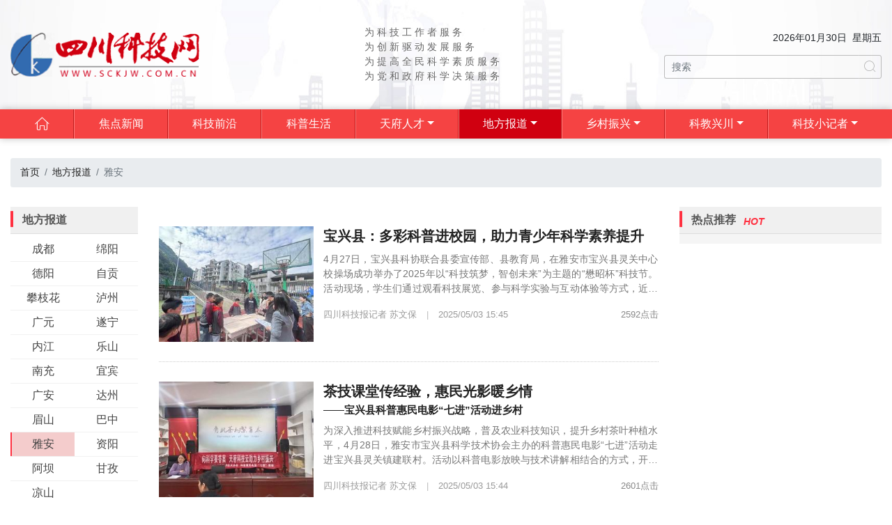

--- FILE ---
content_type: text/html;charset=UTF-8
request_url: https://www.sckjw.com.cn/yaan
body_size: 50460
content:
<!DOCTYPE html>
<html lang="zh">
<head>
<meta charset="utf-8">
<meta name="renderer" content="webkit"/>
<meta name="force-rendering" content="webkit"/>
<meta http-equiv="X-UA-Compatible" content="IE=Edge,chrome=1"/>
<title>雅安 - 四川科技网</title>
<meta name="description" content="四川科技网由四川省科协主管，是我省宣传科学技术成就、促进科技创新和普及全民科学素质的省级唯一科技类权威网络新闻媒体。本网站以“为科技工作者服务、为创新驱动发展战略服务、为公民科学素质提高服务、为党委和政府科学决策服务”为办网宗旨，全面集纳、展示全省科技工作、科技政策、科技发展、科研成果、科技人才的新闻媒体。" />
<meta name="keywords" content="四川科技网,科技网,科技网四川,四川科技报,四川科技,四川科学技术" />
<link rel="shortcut icon" href="/favicon.ico">
<link href="/static/css/bootstrap.min.css" rel="stylesheet">
<link href="/static/css/FA/css/font-awesome.min.css" rel="stylesheet" media="screen">
<link href="/static/swiper/swiper.min.css" rel="stylesheet">
<link href="/static/css/style.css?v=20210428" rel="stylesheet">
<!--[if lt IE 9]>
  <script src="/static/js/html5shiv.min.js"></script>
  <script src="/static/js/respond.min.js"></script>
<![endif]-->
<script type="text/javascript">
var PATH = '', RANDOMKEY = ''
</script>
<style type="text/css">
</style>
</head>
<body>
  <header class="site-header">
    <div class="container">
      <div class="site-header-body d-flex justify-content-between align-items-center">
        <div class="site-logo-logo">
          <a href="/">
          <img src="/upload/setting/logo.png?v=1598324417843" style="height:4.5rem;">
          </a>
        </div>
        <div class="site-header-slogan">
          <p style="white-space: pre-wrap;">为 科 技 工 作 者 服 务
为 创 新 驱 动 发 展 服 务
为 提 高 全 民 科 学 素 质 服 务
为 党 和 政 府 科 学 决 策 服 务</p>
        </div>
        <div class="site-header-search">
          <div class="site-logo-date text-right" style="margin-bottom:1rem;">2026年01月30日&nbsp;&nbsp;星期五</div>
          <div class="input-group">
            <input type="search" name="query" class="form-control" placeholder="搜索" id="site-search">
            <div class="input-group-append">
              <span class="input-group-text" id="site-search-btn">
                <i class="iconfont">&#xe60b;</i>
              </span>
            </div>
          </div>
        </div>
      </div>
    </div>
  </header>
  <div class="site-navbar" id="site-navbar">
    <div class="container">
      <nav class="navbar navbar-expand-lg">
        <div class="collapse navbar-collapse">
          <a class="nav-logo" href="/" id="nav-logo">
            <img src="/static/images/logo-small.png">
          </a>
          <ul class="navbar-nav align-items-stretch">
            <li class="nav-item ">
              <a class="nav-link home" href="/"><i class="iconfont">&#xe64f;</i></a>
            </li>
            <li class="nav-item  ">
              <a class="nav-link " href="/jiaodianxinwen" >焦点新闻</a>
            </li>
            <li class="nav-item  ">
              <a class="nav-link " href="/kejiqianyan" >科技前沿</a>
            </li>
            <li class="nav-item  ">
              <a class="nav-link " href="/kepushenghuo" >科普生活</a>
            </li>
            <li class="nav-item dropdown ">
              <a class="nav-link dropdown-toggle" href="/tianfurencai" >天府人才</a>
              <div class="dropdown-menu">
                <div class="container">
                  <div class="body d-flex justify-content-center">
                    <a class="dropdown-item" href="/zaichuanyuanshi" >在川院士</a>
                    <a class="dropdown-item" href="/kejigongzuozhi" >科技工作者</a>
                    <a class="dropdown-item" href="/xianturencai" >乡土人才</a>
                    <a class="dropdown-item" href="/weirenwu" >微人物</a>
                  </div>
                </div>
              </div>
            </li>
            <li class="nav-item dropdown  active">
              <a class="nav-link dropdown-toggle" href="/difangbaodao" >地方报道</a>
              <div class="dropdown-menu">
                <div class="container">
                  <div class="body d-flex justify-content-center">
                    <a class="dropdown-item" href="/chengdu" >成都</a>
                    <a class="dropdown-item" href="/mianyang" >绵阳</a>
                    <a class="dropdown-item" href="/deyang" >德阳</a>
                    <a class="dropdown-item" href="/zigong" >自贡</a>
                    <a class="dropdown-item" href="/panzhihua" >攀枝花</a>
                    <a class="dropdown-item" href="/luzhou" >泸州</a>
                    <a class="dropdown-item" href="/guangyuan" >广元</a>
                    <a class="dropdown-item" href="/suining" >遂宁</a>
                    <a class="dropdown-item" href="/neijiang" >内江</a>
                    <a class="dropdown-item" href="/leshan" >乐山</a>
                    <a class="dropdown-item" href="/nanchong" >南充</a>
                    <a class="dropdown-item" href="/yibin" >宜宾</a>
                    <a class="dropdown-item" href="/guangan" >广安</a>
                    <a class="dropdown-item" href="/dazhou" >达州</a>
                    <a class="dropdown-item" href="/meishan" >眉山</a>
                    <a class="dropdown-item" href="/bazhong" >巴中</a>
                    <a class="dropdown-item" href="/yaan" >雅安</a>
                    <a class="dropdown-item" href="/ziyang" >资阳</a>
                    <a class="dropdown-item" href="/aba" >阿坝</a>
                    <a class="dropdown-item" href="/ganzi" >甘孜</a>
                    <a class="dropdown-item" href="/liangshan" >凉山</a>
                  </div>
                </div>
              </div>
            </li>
            <li class="nav-item dropdown ">
              <a class="nav-link dropdown-toggle" href="/xiangcunzhenxing" >乡村振兴</a>
              <div class="dropdown-menu">
                <div class="container">
                  <div class="body d-flex justify-content-center">
                    <a class="dropdown-item" href="/tuopingongjianhuitoukan" >脱贫攻坚“回头看”</a>
                    <a class="dropdown-item" href="/xiangcunzhenxingzixun" >乡村振兴资讯</a>
                    <a class="dropdown-item" href="/xinfengxinmao" >新风新貌</a>
                    <a class="dropdown-item" href="/yixiangushi" >一线故事</a>
                    <a class="dropdown-item" href="/nongyejishu" >农业技术</a>
                    <a class="dropdown-item" href="/chuangxinchuangye" >创新创业</a>
                  </div>
                </div>
              </div>
            </li>
            <li class="nav-item dropdown ">
              <a class="nav-link dropdown-toggle" href="/kejiaoxingchuan" >科教兴川</a>
              <div class="dropdown-menu">
                <div class="container">
                  <div class="body d-flex justify-content-center">
                    <a class="dropdown-item" href="/jiaoyuzaixian" >教育在线</a>
                    <a class="dropdown-item" href="/gaoxiaozhichuang" >高校之窗</a>
                    <a class="dropdown-item" href="/jicengxuexiao" >基层学校</a>
                  </div>
                </div>
              </div>
            </li>
            <li class="nav-item dropdown ">
              <a class="nav-link dropdown-toggle" href="/kejixiaojizhe" >科技小记者</a>
              <div class="dropdown-menu">
                <div class="container">
                  <div class="body d-flex justify-content-center">
                    <a class="dropdown-item" href="/changyoukepugongxiangjidi" >畅游科普共享基地</a>
                    <a class="dropdown-item" href="/zoujinkexuejia" >走近科学家</a>
                    <a class="dropdown-item" href="/youxiuzuopinzhan" >优秀作品展</a>
                    <a class="dropdown-item" href="/kejixiadonglingying" >科技夏（冬）令营</a>
                  </div>
                </div>
              </div>
            </li>
          </ul>
          <div class="ml-auto nav-search" id="nav-search">
            <input class="form-control form-control-sm" type="search" placeholder="搜索">
            <i class="iconfont">&#xe60b;</i>
          </div>
        </div>
      </nav>
    </div>
  </div>  <div class="site-body list-body">
    <div class="container">
      <div class="site-breadcrumb-box">
        <nav class="site-breadcrumb">
          <ol class="breadcrumb">
            <li class="breadcrumb-item"><a href="/">首页</a></li>
            <li class="breadcrumb-item"><a href="/null">地方报道</a></li>
            <li class="breadcrumb-item active">雅安</li>
          </ol>
        </nav>
      </div>
      <div class="row">
        <div class="layout-cate col-2">
            <div class="layout-list-cate mt-3" id="layout-cate">
              <div class="layout-title mt-3">
                <div class="tit">地方报道</div>
              </div>
              <ul class="inline">
                  <li><a href="/chengdu" class="" >成都</a></li>
                  <li><a href="/mianyang" class="" >绵阳</a></li>
                  <li><a href="/deyang" class="" >德阳</a></li>
                  <li><a href="/zigong" class="" >自贡</a></li>
                  <li><a href="/panzhihua" class="" >攀枝花</a></li>
                  <li><a href="/luzhou" class="" >泸州</a></li>
                  <li><a href="/guangyuan" class="" >广元</a></li>
                  <li><a href="/suining" class="" >遂宁</a></li>
                  <li><a href="/neijiang" class="" >内江</a></li>
                  <li><a href="/leshan" class="" >乐山</a></li>
                  <li><a href="/nanchong" class="" >南充</a></li>
                  <li><a href="/yibin" class="" >宜宾</a></li>
                  <li><a href="/guangan" class="" >广安</a></li>
                  <li><a href="/dazhou" class="" >达州</a></li>
                  <li><a href="/meishan" class="" >眉山</a></li>
                  <li><a href="/bazhong" class="" >巴中</a></li>
                  <li><a href="/yaan" class=" active" >雅安</a></li>
                  <li><a href="/ziyang" class="" >资阳</a></li>
                  <li><a href="/aba" class="" >阿坝</a></li>
                  <li><a href="/ganzi" class="" >甘孜</a></li>
                  <li><a href="/liangshan" class="" >凉山</a></li>
              </ul>
            </div>
        </div>
        <div class="layout-left col-7">
          <div class="topic-item mt-3 pb-4" id="list-container">
            <div class="layout-items">
              <div class="img">
                <div class="img-wrapper">
                  <a href="/info/8ac8edaf978f48bd8280db7705f36b57">
                    <img data-original="/thumb?w=300&url=upload/news/202505/5621875349371100.jpg" alt="宝兴县：多彩科普进校园，助力青少年科学素养提升">
                  </a>
                </div>
              </div>
              <div class="body">
                <a href="/info/8ac8edaf978f48bd8280db7705f36b57" class="d-block">
                  <div class="title2">宝兴县：多彩科普进校园，助力青少年科学素养提升</div>
                </a>
                <div>
                  <div class="summary ellipsis-3">4月27日，宝兴县科协联合县委宣传部、县教育局，在雅安市宝兴县灵关中心校操场成功举办了2025年以“科技筑梦，智创未来”为主题的“懋昭杯”科技节。活动现场，学生们通过观看科技展览、参与科学实验与互动体验等方式，近距离感受科技魅力，点燃科学梦想。此次科技节不仅展示了宝兴县在科技教育方面的成果，也为青少年提供了一个学习和交流的平台。学生们不仅拓宽了视野，还激发了对科学的热情。宝兴县科协相关负责人表示，</div>
                  <div class="detail">
                    <span class="author">四川科技报记者 苏文保</span>
                    <span class="space">|</span>
                    <span class="time">2025/05/03 15:45</span>
                    <span class="hits">2592点击</span>
                  </div>
                </div>
              </div>
            </div>
            <div class="layout-items">
              <div class="img">
                <div class="img-wrapper">
                  <a href="/info/b00c17bd58be432ba617df3f41834673">
                    <img data-original="/thumb?w=300&url=upload/news/202505/5621751959914400.jpg" alt="茶技课堂传经验，惠民光影暖乡情">
                  </a>
                </div>
              </div>
              <div class="body">
                <a href="/info/b00c17bd58be432ba617df3f41834673" class="d-block">
                  <div class="title2">茶技课堂传经验，惠民光影暖乡情</div>
                  <div class="title3">——宝兴县科普惠民电影“七进”活动进乡村</div>
                </a>
                <div>
                  <div class="summary ellipsis-3">为深入推进科技赋能乡村振兴战略，普及农业科技知识，提升乡村茶叶种植水平，4月28日，雅安市宝兴县科学技术协会主办的科普惠民电影“七进”活动走进宝兴县灵关镇建联村。活动以科普电影放映与技术讲解相结合的方式，开展系统化茶叶种植技术培训，此次活动共有50余名茶农参加。活动播放了茶叶种植科普影片，内容涵盖茶叶品种选择、茶园规划、种植管理、施肥方法、病虫害防治等方面。活动当天同步开展了茶叶技术培训讲座。讲座</div>
                  <div class="detail">
                    <span class="author">四川科技报记者 苏文保</span>
                    <span class="space">|</span>
                    <span class="time">2025/05/03 15:44</span>
                    <span class="hits">2601点击</span>
                  </div>
                </div>
              </div>
            </div>
            <div class="layout-items">
              <div class="img">
                <div class="img-wrapper">
                  <a href="/info/d972b6beb3ee4c6c86bd411d9a865215">
                    <img data-original="/thumb?w=300&url=upload/news/202504/4645684444337000.jpg" alt="天全县科协开展“三下乡”活动">
                  </a>
                </div>
              </div>
              <div class="body">
                <a href="/info/d972b6beb3ee4c6c86bd411d9a865215" class="d-block">
                  <div class="title2">天全县科协开展“三下乡”活动</div>
                </a>
                <div>
                  <div class="summary ellipsis-3">4月17日，天全县科协组织科普志愿者在兴业乡陇窝村开展“三下乡”活动，为当地村民带来了一场文化、科技、卫生盛宴。活动现场，县科协精心准备了《实用种养技术》、《竹笋保鲜技术》等与当前时节和当地特色产业密切相关的科普知识宣传手册，科普志愿者为村民讲解手册中的要点，并耐心解答村民们在生产生活中遇到的技术问题。吸引了众多村民前来咨询，当天，科普志愿者累计向120余名群众发放各类宣传资料300余份。天全县科</div>
                  <div class="detail">
                    <span class="author">四川科技报记者 苏文保</span>
                    <span class="space">|</span>
                    <span class="time">2025/04/22 08:35</span>
                    <span class="hits">2796点击</span>
                  </div>
                </div>
              </div>
            </div>
            <div class="layout-items">
              <div class="img">
                <div class="img-wrapper">
                  <a href="/info/e44029b6ca964ea591df746b95d7460e">
                    <img data-original="/thumb?w=300&url=upload/news/202504/4326828981948800.jpg" alt="科技助力茶叶产业提质增效 植保无人机管护培训顺利举办">
                  </a>
                </div>
              </div>
              <div class="body">
                <a href="/info/e44029b6ca964ea591df746b95d7460e" class="d-block">
                  <div class="title2">科技助力茶叶产业提质增效 植保无人机管护培训顺利举办</div>
                </a>
                <div>
                  <div class="summary ellipsis-3">4月14日上午,名山区科技局、区科协在四川雅安景祐茶业有限公司组织开展名山区茶园植保无人机管护培训，全区涉茶相关企业和茶业合作社负责人、种植大户80余人参加。本次培训“理论+实操”相结合，分两阶段进行。活动伊始，参加培训的学员们实地观摩了无人机操作。专业技术人员现场演示植保无人机航线规划、精准喷洒、播撒、吊运及安全升降等流程，展示了无人机在病虫害防治、肥料播撒等方面的优势。随后，培训讲师向大家讲解</div>
                  <div class="detail">
                    <span class="author">四川科技报记者 苏文保</span>
                    <span class="space">|</span>
                    <span class="time">2025/04/18 15:58</span>
                    <span class="hits">2663点击</span>
                  </div>
                </div>
              </div>
            </div>
            <div class="layout-items">
              <div class="img">
                <div class="img-wrapper">
                  <a href="/info/8562ac2dbac94c4b8b02bcb55e1215e2">
                    <img data-original="/thumb?w=300&url=upload/news/202504/4073445756228700.jpg" alt="天全县举办“天府科技云・科普进校园”活动">
                  </a>
                </div>
              </div>
              <div class="body">
                <a href="/info/8562ac2dbac94c4b8b02bcb55e1215e2" class="d-block">
                  <div class="title2">天全县举办“天府科技云・科普进校园”活动</div>
                </a>
                <div>
                  <div class="summary ellipsis-3">4月14日，天全县科协联合县总工会、团县委、县妇联在天全中学开展了“天府科技云・科普进校园”科普志愿活动，为即将参加2025年高考的学子们加油鼓劲。这一活动已连续举办4年，已成为助力高考学生的重要品牌活动。活动现场，各单位工作人员与志愿者们向学生们赠送了丰富的科普资料，内容包括科普知识、情绪调节妙招、高效考试技巧等，帮助学生们缓解考前焦虑，提升科学素养。此次活动为天全中学的学子们提供了实用的学习资</div>
                  <div class="detail">
                    <span class="author">四川科技报记者 苏文保</span>
                    <span class="space">|</span>
                    <span class="time">2025/04/15 17:38</span>
                    <span class="hits">2911点击</span>
                  </div>
                </div>
              </div>
            </div>
            <div class="layout-items">
              <div class="img">
                <div class="img-wrapper">
                  <a href="/info/2e2881414257456cbef6a74eba617a3d">
                    <img data-original="/thumb?w=300&url=upload/news/202504/3707156378307600.jpg" alt="中科院老科学家科普演讲团走进天全">
                  </a>
                </div>
              </div>
              <div class="body">
                <a href="/info/2e2881414257456cbef6a74eba617a3d" class="d-block">
                  <div class="title2">中科院老科学家科普演讲团走进天全</div>
                </a>
                <div>
                  <div class="summary ellipsis-3">4月8日，中国科学院老科学家科普演讲团来到天全县，为当地多所中小学带来了一系列精彩的航空航天科普知识讲座，在校园内掀起了一股探索科学奥秘的热潮。在讲座中，从载人航天器到太空遥感前沿技术，从我国航空航天事业的艰苦创业历程到如今取得的辉煌成就，专家们以通俗易懂的语言和生动的事例，深入浅出地讲解了航空航天领域的知识。讲座现场气氛热烈，学生们踊跃互动，专家们耐心解答并与学生们亲切交流，极大地激发了学生们对</div>
                  <div class="detail">
                    <span class="author">四川科技报记者 苏文保</span>
                    <span class="space">|</span>
                    <span class="time">2025/04/11 11:52</span>
                    <span class="hits">3056点击</span>
                  </div>
                </div>
              </div>
            </div>
            <div class="layout-items">
              <div class="img">
                <div class="img-wrapper">
                  <a href="/info/c7ad30d0fc8245149803472fae1ee737">
                    <img data-original="/thumb?w=300&url=upload/news/202504/3707107459149400.jpg" alt="借力云平台对接智力资源  助推中医药产业创新发展">
                  </a>
                </div>
              </div>
              <div class="body">
                <a href="/info/c7ad30d0fc8245149803472fae1ee737" class="d-block">
                  <div class="title2">借力云平台对接智力资源  助推中医药产业创新发展</div>
                  <div class="title3">——中国科协海智计划专家到天全县调研</div>
                </a>
                <div>
                  <div class="summary ellipsis-3">为探索天全县中医药产业创新路径，推动天全县中医药产业持续健康发展，4月9日，中国科协“海智计划”专家、中医药广东省实验室副主任、广州中医药大学教授周华，西南民族大学大健康产业研究院院长、二级教授顾健等一行，到天全县中医医院开展中医药应用、中药材产业可持续发展以及大健康产业发展专项调研。​调研期间，周华教授一行听取了天全县中医医院关于院内制剂研发、中医院历史等方面的汇报。双方就当前中医药运用中面临的</div>
                  <div class="detail">
                    <span class="author">四川科技报记者 苏文保</span>
                    <span class="space">|</span>
                    <span class="time">2025/04/11 11:51</span>
                    <span class="hits">3106点击</span>
                  </div>
                </div>
              </div>
            </div>
            <div class="layout-items">
              <div class="img">
                <div class="img-wrapper">
                  <a href="/info/1aeca9ace830497cbea4b28d31e4b04e">
                    <img data-original="/thumb?w=300&url=upload/news/202504/3607536412227900.jpg" alt="荥经县老科协举办《读懂鸽子花》科普讲座">
                  </a>
                </div>
              </div>
              <div class="body">
                <a href="/info/1aeca9ace830497cbea4b28d31e4b04e" class="d-block">
                  <div class="title2">荥经县老科协举办《读懂鸽子花》科普讲座</div>
                </a>
                <div>
                  <div class="summary ellipsis-3">4月7日上午，荥经县老科协、县关工委、四川省晏阳初研究会雅安分会、荥经县安靖乡大通桥村村委会联合策划的“《读懂鸽子花》科普讲座 ”，在安靖乡大通桥村村委会举办。珙桐系国家一级保护珍稀植物，荥经县拥有目前发现的世界上最大的30万亩野生珙桐林群落，其中大部分都分布在龙苍沟镇、安靖乡境内。花期来临，漫山遍野的珙桐开花似白鸽翩跹，荥经已荣获“中国珙桐之乡”“四川十大最美花卉观赏地” 之桂冠。</div>
                  <div class="detail">
                    <span class="time">2025/04/10 08:12</span>
                    <span class="hits">2805点击</span>
                  </div>
                </div>
              </div>
            </div>
            <div class="layout-items">
              <div class="img">
                <div class="img-wrapper">
                  <a href="/info/3c7264b014c84daeaf24d9e1fdd4e15f">
                    <img data-original="/thumb?w=300&url=upload/news/202504/3007065495779400.jpg" alt="荥经县科协考察技能大师工作室建设">
                  </a>
                </div>
              </div>
              <div class="body">
                <a href="/info/3c7264b014c84daeaf24d9e1fdd4e15f" class="d-block">
                  <div class="title2">荥经县科协考察技能大师工作室建设</div>
                </a>
                <div>
                  <div class="summary ellipsis-3">4月1日，雅安市荥经县科协联合县人社局等相关部门，组织相关专家围绕2025年荥经县技能大师工作室建设项目申报推荐工作，前往荥经兴恒康医院实地考察。评审专家组一行深入兴恒康医院的技能实训基地、中医理疗室、康复治疗中心等场所，考察了设施设备配置、研发成果，并深入了解了相关平台的建设情况。荥经县科协相关负责人表示，下一步科协将秉持“公平公正、优中选优”的原则，完成技能大师工作室的评审推荐工作，并同步推进</div>
                  <div class="detail">
                    <span class="author">四川科技报记者 苏文保</span>
                    <span class="space">|</span>
                    <span class="time">2025/04/03 09:23</span>
                    <span class="hits">3260点击</span>
                  </div>
                </div>
              </div>
            </div>
            <div class="layout-items">
              <div class="img">
                <div class="img-wrapper">
                  <a href="/info/4afaea5853b144fba4385dd8cefb54e4">
                    <img data-original="/thumb?w=300&url=upload/news/202504/3007010026727400.jpg" alt="天全县、荥经县科协开展天府科技云高质量发展暨省级院士（专家）工作站建设交流活动">
                  </a>
                </div>
              </div>
              <div class="body">
                <a href="/info/4afaea5853b144fba4385dd8cefb54e4" class="d-block">
                  <div class="title2">天全县、荥经县科协开展天府科技云高质量发展暨省级院士（专家）工作站建设交流活动</div>
                </a>
                <div>
                  <div class="summary ellipsis-3">4月1日，荥经县科协相关负责人率队来到天全县，与当地科协相关负责人就天府科技云高质量发展暨省级院士（专家）工作站建设开展交流座谈。交流会上，双方分别分享了天府科技云平台推动科技成果转化、促进企业创新的经验。天全县科协相关负责人分享了 2024 年天全县开展省级院士（专家）工作站的过程及经验。此次座谈会为两县科协搭建了良好的沟通平台，促进了相互学习与交流。下一步，荥经县科协与天全县科协将继续加强交流</div>
                  <div class="detail">
                    <span class="author">四川科技报记者 苏文保</span>
                    <span class="space">|</span>
                    <span class="time">2025/04/03 09:21</span>
                    <span class="hits">3339点击</span>
                  </div>
                </div>
              </div>
            </div>
            <div class="layout-items">
              <div class="img">
                <div class="img-wrapper">
                  <a href="/info/cfadb99a96ae4874b4d5218b1e3cd524">
                    <img data-original="/thumb?w=300&url=upload/news/202503/2526662045484500.jpg" alt="守护熊猫家园，共建生命共同体">
                  </a>
                </div>
              </div>
              <div class="body">
                <a href="/info/cfadb99a96ae4874b4d5218b1e3cd524" class="d-block">
                  <div class="title2">守护熊猫家园，共建生命共同体</div>
                </a>
                <div>
                  <div class="summary ellipsis-3">3月26日，雅安市荥经县科协联合大熊猫管护中心走进荥经县严道第一初级中学开展了以“加大物种保护投入力度，共建地球生命共同体”为主题的熊猫科普进校园宣传教育活动。活动中，老师以影像资料为载体向同学们展示了大熊猫的野外生活，向大家介绍了大熊猫的地理分布、行为习性及其栖息地生态系统特征等相关知识。此次科普进校园活动让荥经县严道一中的同学们对大熊猫有了更深入、更立体的认识，明白了“人与自然和谐共生”的意义</div>
                  <div class="detail">
                    <span class="author">四川科技报记者 苏文保</span>
                    <span class="space">|</span>
                    <span class="time">2025/03/28 19:56</span>
                    <span class="hits">2998点击</span>
                  </div>
                </div>
              </div>
            </div>
            <div class="layout-items">
              <div class="img">
                <div class="img-wrapper">
                  <a href="/info/ad796285b5e349118392e11a8da5094a">
                    <img data-original="/thumb?w=300&url=upload/news/202503/2526530125844200.jpg" alt="天全科协开展“科普惠乡村 创新普新章">
                  </a>
                </div>
              </div>
              <div class="body">
                <a href="/info/ad796285b5e349118392e11a8da5094a" class="d-block">
                  <div class="title2">天全科协开展“科普惠乡村 创新普新章</div>
                  <div class="title3">——科技之春”科普宣传活动</div>
                </a>
                <div>
                  <div class="summary ellipsis-3">3月26日，雅安市天全县科协联合天全县经科局在新场镇开展“科普惠乡村 创新普新章&mdash;科技之春”科普宣传活动。活动通过设立咨询台、发放宣传资料等形式，向村民普及各类科学知识，吸引300余名村民参与。本次活动共计发放宣传资料900余份，内容涵盖种植养殖技术、生态环境保护、防灾减灾知识、健康生活常识等多个领域。村民们纷纷驻足咨询台前，阅读宣传资料，向工作人员咨询技术。县科协和县经科局表示，今后</div>
                  <div class="detail">
                    <span class="author">四川科技报记者 苏文保</span>
                    <span class="space">|</span>
                    <span class="time">2025/03/28 19:53</span>
                    <span class="hits">3127点击</span>
                  </div>
                </div>
              </div>
            </div>
            <div class="layout-items">
              <div class="img">
                <div class="img-wrapper">
                  <a href="/info/0c6f85471c294ea89d92cc6f5aa17920">
                    <img data-original="/thumb?w=300&url=upload/news/202503/2315954590446500.jpg" alt="雨城区科学技术协会开展“守护生命•共筑地球家园”科普进校园活动">
                  </a>
                </div>
              </div>
              <div class="body">
                <a href="/info/0c6f85471c294ea89d92cc6f5aa17920" class="d-block">
                  <div class="title2">雨城区科学技术协会开展“守护生命•共筑地球家园”科普进校园活动</div>
                </a>
                <div>
                  <div class="summary ellipsis-3">3月20日“世界野生动物日”来临之际，雅安市雨城区科协联合区经科局、区团委、区林业局等部门以及碧峰峡景区走进雨城四小开展了以“我们不是地球的主人，而是生命的守护者” 为主题的“守护生命&middot;共筑地球家园”科普进校园活动，带领师生探索动物世界的奥秘。雨城四小400余名师生聆听了科普讲座。本次活动中，碧峰峡动物园团队携带东北虎、梅花鹿、水豚等珍稀动物标本，结合科技手段，把学生们带入了充满魅力</div>
                  <div class="detail">
                    <span class="author">四川科技报记者 苏文保</span>
                    <span class="space">|</span>
                    <span class="time">2025/03/26 09:24</span>
                    <span class="hits">2992点击</span>
                  </div>
                </div>
              </div>
            </div>
            <div class="layout-items">
              <div class="img">
                <div class="img-wrapper">
                  <a href="/info/9ff4458509f54c6387331516ede8b876">
                    <img data-original="/thumb?w=300&url=upload/news/202503/2064870903344900.jpg" alt="雅安市科普活动月启动仪式在名山区举行——政校企联袂，科普惠民与茶产业振兴同频共振">
                  </a>
                </div>
              </div>
              <div class="body">
                <a href="/info/9ff4458509f54c6387331516ede8b876" class="d-block">
                  <div class="title2">雅安市科普活动月启动仪式在名山区举行——政校企联袂，科普惠民与茶产业振兴同频共振</div>
                </a>
                <div>
                  <div class="summary ellipsis-3">3月19日，四川省第二十九届“科技之春”科普活动月启动仪式暨雅安市科技赋能茶产业成果转化对接活动在名山区举行。名山区人民政府副区长袁敬雄、雅安市科技局副局长姜伟、雅安市科协副主席任玲、四川农业大学乡村振兴学院党支部书记向兵以及四川农业大学专家教授、各区县科技工作者及茶企代表等100余人参加。启动仪式上，发布了12项科技赋能茶产业发展“新品种、新技术、新产品、新标准”成果，并展示了18项产业技术需求</div>
                  <div class="detail">
                    <span class="author">四川科技报记者 苏文保</span>
                    <span class="space">|</span>
                    <span class="time">2025/03/23 11:37</span>
                    <span class="hits">2706点击</span>
                  </div>
                </div>
              </div>
            </div>
            <div class="layout-items">
              <div class="img">
                <div class="img-wrapper">
                  <a href="/info/53575a564a8c45c8bf2d085d1b95d060">
                    <img data-original="/thumb?w=300&url=upload/news/202503/1630050242767200.jpg" alt="名山区科协助力“3·15”消费者权益日宣传活动">
                  </a>
                </div>
              </div>
              <div class="body">
                <a href="/info/53575a564a8c45c8bf2d085d1b95d060" class="d-block">
                  <div class="title2">名山区科协助力“3·15”消费者权益日宣传活动</div>
                </a>
                <div>
                  <div class="summary ellipsis-3">3月14日，2025年名山区“3.15”消费者权益日集中宣传活动在蒙阳街道民益路开展。雅安市名山区科协积极组织科普志愿者参与宣传活动，为深入推进消费者权益保护工作，普及《消费者权益保护法》等法律法规，提升居民的维权意识助力。活动现场，科普志愿者们设立科普咨询台发放宣传资料和宣传品，向群众普及《消费者权益保护法》《食品安全法》等相关法律法规，同时提醒居民理性、合法维权。当日，累计发放宣传资料100余</div>
                  <div class="detail">
                    <span class="author">四川科技报记者 苏文保</span>
                    <span class="space">|</span>
                    <span class="time">2025/03/18 10:52</span>
                    <span class="hits">2642点击</span>
                  </div>
                </div>
              </div>
            </div>
          </div>
        </div>
        <div class="layout-right col-3">
          <div class="layout-right-item">
            <div class="layout-title mt-3">
              <div class="tit">热点推荐</div>
              <div class="tag">HOT</div>
            </div>
            <div class="right-items">
            </div>
          </div>
        </div>
      </div>
    </div>
  </div>
  <div id="site-footer-meta"></div>
  <div class="site-links">
    <div class="container">
      <div class="links d-flex justify-content-between">
        <a href="javascript:;" class="d-flex justify-content-center align-items-center flex-grow-1 site-popover" data-placement="top" data-el="#media_0">
          <div class="img-wrapper" style="width:30px; height:30px;">
            <img src="/upload/links/5518299286382900.png" style="width:100%; height:100%; object-fit:cover;">
          </div>
          <span class="ml-2">微信公众号</span>
          <div id="media_0" class="qrcode"><img src="/upload/links/5448283475770000.jpg" style="width:100px; height:100px;"></div>
        </a>
        <a href="https://weibo.com/u/1423491643"  target="_blank" class="d-flex justify-content-center align-items-center flex-grow-1 site-popover" data-placement="top" data-el="#media_1">
          <div class="img-wrapper" style="width:30px; height:30px;">
            <img src="/upload/links/5518485269837200.png" style="width:100%; height:100%; object-fit:cover;">
          </div>
          <span class="ml-2">新浪微博</span>
          <div id="media_1" class="qrcode"><img src="/upload/links/5448321360492800.png" style="width:100px; height:100px;"></div>
        </a>
        <a href="https://www.toutiao.com/c/user/945173456227101/"  target="_blank" class="d-flex justify-content-center align-items-center flex-grow-1 site-popover" data-placement="top" data-el="#media_2">
          <div class="img-wrapper" style="width:30px; height:30px;">
            <img src="/upload/links/5518376927802900.jpg" style="width:100%; height:100%; object-fit:cover;">
          </div>
          <span class="ml-2">头条号</span>
          <div id="media_2" class="qrcode"><img src="/upload/links/5448367496215200.jpg" style="width:100px; height:100px;"></div>
        </a>
        <a href="https://rmh.pdnews.cn/Pc/GovApi/govInfo?gov_id=201289"  target="_blank" class="d-flex justify-content-center align-items-center flex-grow-1 site-popover" data-placement="top" data-el="#media_3">
          <div class="img-wrapper" style="width:30px; height:30px;">
            <img src="/upload/links/5518389052039400.png" style="width:100%; height:100%; object-fit:cover;">
          </div>
          <span class="ml-2">人民号</span>
          <div id="media_3" class="qrcode"><img src="/upload/links/5448425978706600.png" style="width:100px; height:100px;"></div>
        </a>
      </div>
    </div>
  </div>
  <div class="site-footer">
    <div class="container">
      <div class="row">
        <div class="col-12">
          <div class="links">
            <a href="javascript:;" class="site-popover" data-placement="top" data-el="#mobile-qrcode">
              <span id="mobile-qrcode"></span>
              <i class="mobile"></i>移动版</a>
            <a href="/guanyuwomen" target="_blank">关于我们</a>
            <a href="/lianjiwomen" target="_blank">联系我们</a>
            <a href="/zhaoxiannashi" target="_blank">招贤纳士</a>
            <a href="/banquanshengming" target="_blank">版权声明</a>
          </div>
        </div>
      </div>
      <div class="details">
        <div class="row copyrights">
          <div class="col-9">
            <div class="footer-links d-flex flex-wrap align-items-center">
              <span class="mr-4 font-weight-bold">友情链接</span>
              <a href="http://www.most.gov.cn/" target="_blank" class="mr-4">中华人民共和国科学技术部</a>
              <a href="http://www.cast.org.cn/" target="_blank" class="mr-4">中国科学技术协会</a>
              <a href="http://www.sckx.org.cn/" target="_blank" class="mr-4">四川省科学技术协会</a>
              <a href="http://www.scst.gov.cn/" target="_blank" class="mr-4">四川科学技术厅</a>
              <a href="https://www.tfkjy.cn/" target="_blank" class="mr-4">天府科技云</a>
            </div>
            <div class="address">
              <p>地址：四川省成都市人民南路四段11号　邮编：610041　新闻热线：028-65059818 / 65059830<br>违法和不良信息举报电话：028-65059830，举报邮箱：sckjbs@vip.163.com，<a href="https://www.sckjw.com.cn/info/7a5f2b6a7f2a4032b3a44928754326cd" target="_blank">举报受理和处置管理办法</a></p>
            </div>
            <div class="copyright">
              <ul>
<li><a href="https://beian.mps.gov.cn/#/query/webSearch?code=51010702043654" target="_blank" rel="noopener noreferrer"><img src="/upload/setting/1524984508239315.png">川公网安备51010702043654号</a>　<a href="https://beian.miit.gov.cn/" target="_blank">蜀ICP备19035687号-3</a></li>
<li>互联网新闻信息服务许可证(许可证编号:51120190024)</li><li>四川科技网 四川科幻世界杂志社有限公司版权所有 V1.9</li>
</ul>
            </div>
          </div>
          <div class="col-3">
            <div class="qrcode d-flex flex-column align-items-center">
              <img src="/static/images/wx.jpg" style="width:100px; height:100px;">
              <div class="mt-2">微信扫一扫 关注我</div>
            </div>
          </div>
        </div>
      </div>
    </div>
    <div class="mt-4 pt-4 d-flex justify-content-center align-items-center">
      <a href="http://www.12377.cn/" target="_blank" class="mr-4"><img src="/static/images/jbzx_cn.jpg" border="0"></a>
      <a href="http://www.scjb.gov.cn/" target="_blank" class="mr-4 ml-4"><img src="/static/images/jbzx_sc.jpg" border="0"></a>
      <a href="http://scpiyao.org.cn/" target="_blank" class="ml-4" title="四川互联网举报辟谣平台"><img src="/static/images/jubao.jpg" border="0"></a>
    </div>
  </div>
  <div class="site-backtop" title="返回顶部" id="site-backtop">
    <div class="back-to-top"><i class="iconfont">&#xe64b;</i></div>
  </div>
  <script src="/static/js/jquery-3.7.0.min.js"></script>
  <script src="/static/js/bootstrap.bundle.min.js"></script>
  <script src="/static/js/jquery.scrollto.min.js"></script>
  <script src="/static/swiper/swiper.min.js"></script>
  <script src="/static/js/jquery.sticky.js"></script>
  <script src="/static/js/jquery.qrcode.min.js"></script>
  <script src="/static/js/jquery.lazyload.min.js"></script>
  <script src="/static/js/main.js"></script>
  <script>
    $(function() {
      var doSearch = function(keyword) {
        top.location.href = '/search/?key='+ keyword;
      }
      $('#site-search-btn').click(function() {
        doSearch($('#site-search').val());
      });
      $('#site-search, #nav-search .form-control').bind('keyup', function(event) {
        if (event.keyCode == '13') {
          doSearch($(this).val());
        }
      });
      var homeSwiper = new Swiper('#home-slide', {
        autoplay: {
          delay: 5000,
          disableOnInteraction: false
        },
        loop: true,
        // spaceBetween: 30,
        effect: 'fade',
        fadeEffect: {
          crossFade: true
        },
        // pagination: {
        //   el: '.swiper-pagination',
        //   clickable: true
        // },
        navigation: {
          nextEl: '.swiper-button-next',
          prevEl: '.swiper-button-prev',
        },
        on: {
          slideChangeTransitionStart: function(){
            var realIndex = this.realIndex;
            $('#swiper-thumbs > .title').removeClass('active')
              .eq(realIndex).addClass('active');
            $('#swiper-thumbs > div.item').removeClass('active')
              .eq(realIndex).addClass('active');
          },
        },
      });
      $('#swiper-thumbs > div.item').click(function() {
        var index = $(this).data('index');
        homeSwiper.slideTo(index + 1);
      });

      $('.site-popover').each(function() {
        var options = $(this).data();
        if (options.el) {
          options.content = $(options.el)[0];
          options.html = true;
        }
        options.delay = {show:0, hide:1000};
        options.trigger = options.trigger || 'hover';
        //console.log(options)
        $(this).popover(options);
      });
      var $navSearch = $('#nav-search');
      $navSearch.on('click', 'i', function() {
        var $this = $(this);
        $this.hide().prev().css('width', '0px').show().animate({width: '150px'}, 'fast', function() {
          $(this).focus();
        });
      }).on('blur', 'input', function() {
        var $this = $(this);
        $this.animate({width: '0px'}, 'fast', function() {
          $(this).next().show().end().hide();
        });
      });
      var $navLogo = $('#nav-logo');
      $('#site-navbar')
        .sticky({topSpacing: 0, zIndex: 99999})
        .on('sticky-start', function() {
          $navLogo.fadeIn();
          $navSearch.fadeIn();
        }).on('sticky-end', function() {
          $navLogo.fadeOut();
          $navSearch.fadeOut();
        });

      $('#site-backtop').click(function() {
        $('html, body').scrollTo('.site-header', 500);
      });

      var _toptimer = null;
      $(window).scroll(function () {
        if (_toptimer) {
          clearTimeout(_toptimer);
        }
        _toptimer = setTimeout(function() {
          var scrollTop = $(this).scrollTop();
          if (scrollTop > 100) {
            $('#site-backtop').fadeIn();
          } else {
            $('#site-backtop').fadeOut();
          }
        }, 200);
      });

      var $mobileqrcode = $('#mobile-qrcode');
      $mobileqrcode.empty().qrcode({render: 'image', size: 120, text: window.location.href});

      $('.layout-items img, .right-items img').lazyload({effect: "fadeIn"});

    });
  </script>
  <script>
  var _hmt = _hmt || [];
  (function() {
    var hm = document.createElement("script");
    hm.src = "https://hm.baidu.com/hm.js?b910dcad9ea66fd77be441532cd8f30b";
    var s = document.getElementsByTagName("script")[0];
    s.parentNode.insertBefore(hm, s);
  })();
  </script>
  <script>/*@cc_on
    document.write('\x3Cscript id="_iealwn_js" src="//support.dmeng.net/ie-alert-warning/latest.js">\x3C/script>');
  @*/</script>  <script src="/static/js/jquery.loadMore.min.js"></script>
  <script type="text/javascript">
  $(function() {
    $('#layout-cate')
      .sticky({bottomSpacing: 396, zIndex: 998})
      .on('sticky-start', function() {
        $(this).css('padding-top', '1.8rem');
      }).on('sticky-end', function() {
        $(this).css('padding-top', '0');
      });

    // 滚动加载
    var $list = $('#list-container');
    var data = {
      loading: false,
      complete: false,
      showPage: false,
      pSize: 3,
      p: parseInt('1'),
      page: parseInt('1') + 1,
    };
    var _scrolltimer = null;
    $(window).scroll(function () {
      if (_scrolltimer) {
        clearTimeout(_scrolltimer);
      }
      _scrolltimer = setTimeout(function() {
        var _top = $('#site-footer-meta').offset().top;
        var scrollHeight = $(document).height() - _top;
        var scrollTop = $(this).scrollTop();
        var windowHeight = $(this).height();
        if (scrollTop + windowHeight > _top - (100)) {
          loadMore();
        }
      }, 200);
    });
    var $loading = $('<div class="mt-4 p-2 text-center rounded" style="background-color:#f5f5f5;"><i class="fa fa-spinner fa-pulse"></i> 正在加载...</div>');
    var $complete = $('<div class="mt-4 p-2 text-center rounded text-success" style="background-color:#f5f5f5;"><i class="fa fa-check-square-o"></i> 已全部加载</div>');
    var prev = '<a href="?p='+ (data.p > data.pSize ? data.p - data.pSize : 1) +'" class="d-inline-block text-danger" style="margin-right:3rem"><i class="iconfont">&#xe660;</i> 上一页</a>';
    var $page = null;
    function loadMore() {
      if (data.loading || data.complete) {
        return;
      }
      if (data.page > 1 && (data.page - 1) % data.pSize == 0) {
        if ($page) {
          $page.remove();
        }
        $page = $('<h4 class="mt-4 p-4 text-center rounded" style="background-color:#f5f5f5;">'
                + (data.p > 1 ? prev : '')
                + '<a href="?p='+ (data.page) +'" class="text-danger">下一页 <i class="iconfont">&#xe65f;</i></a></h4>');
        $list.append($page);
        return;
      }
      data.loading = true;
      $list.append($loading);
      $.post('/loadMore', {p: data.page, cateid: 'df1a3155f4ba4e0ca7d9e5059fe7ebda'},
        function (res) {
          data.loading = false;
          $loading.remove();
          var $html = $(res);
          if ($html.length) {
            data.page = data.page + 1;
            $list.append(res);
            $list.find('img[data-original]').lazyload({effect: "fadeIn"});
            // console.log($list.find('.layout-items').length)
            if ($list.find('.layout-items').length == parseInt('#page.totalRow')) {
              data.complete = true;
              $list.append($complete);
            }
          } else {
            data.complete = true;
            $list.append($complete);
          }
          if (data.complete) {
            if ((data.page - 1) > data.pSize) {
              $complete.before('<h4 class="mt-4 p-4 text-center rounded" style="background-color:#f5f5f5;">'+ prev +'</h4>');
            }
          }
        }, 'html'
      );
    }
  })
  </script>
</body>
</html>

--- FILE ---
content_type: text/css
request_url: https://www.sckjw.com.cn/static/css/style.css?v=20210428
body_size: 14067
content:
@font-face{font-family:'iconfont';src:url('//at.alicdn.com/t/font_1820042_yukiaxp8uc.eot');src:url('//at.alicdn.com/t/font_1820042_yukiaxp8uc.eot?#iefix') format('embedded-opentype'),url('//at.alicdn.com/t/font_1820042_yukiaxp8uc.woff2') format('woff2'),url('//at.alicdn.com/t/font_1820042_yukiaxp8uc.woff') format('woff'),url('//at.alicdn.com/t/font_1820042_yukiaxp8uc.ttf') format('truetype'),url('//at.alicdn.com/t/font_1820042_yukiaxp8uc.svg#iconfont') format('svg');}*{transition:all .5s;}html,body{font-size:14px;}body{font-family:"Helvetica Neue",Helvetica,"PingFang SC","Hiragino Sans GB","Microsoft YaHei","微软雅黑",Arial,sans-serif;margin:0;padding:0}.container{width:1280px !important;max-width:1280px !important;}.iconfont{font-family:'iconfont';font-style:normal;}.ellipsis{overflow:hidden;white-space:nowrap;text-overflow:ellipsis;}.ellipsis-2,.ellipsis-3{overflow:hidden;word-break:break-all;text-overflow:ellipsis;display:-webkit-box;-webkit-box-orient:vertical;}.ellipsis-3{-webkit-line-clamp:3;}.d-pre{white-space:pre-wrap;}.text-red{color:#f54343 !important;}.site-header{background-position:top center;background-repeat:no-repeat;background-size:100% 180%;background-image:url('../images/h_bg2.jpg');}.site-header-body{padding:2.6rem 0;}.site-header-slogan{color:#666;text-shadow:0 0 10px #fff;}.site-header-slogan p{margin-bottom:0;}.site-header-search{width:25%;}.site-header-search .form-control{background-color:transparent;border-color:#bbb;border-right-color:transparent;outline:none;}.site-header-search .form-control:focus,.nav-search .form-control:focus{background-color:#fff;border-color:#bbb;border-right-color:transparent;outline:0;webkit-box-shadow:none;box-shadow:none;}.site-header-search .input-group-text{padding:0 .5rem;background-color:transparent;border-color:#bbb;border-left-color:transparent;cursor:pointer;}.site-header-search .input-group-text:hover i{color:#f54343;}.site-header-search i{font-size:1.2rem;color:#aaa;}.site-navbar{position:relative;background-color:#f54343;box-shadow:0 0 10px rgba(0,0,0,0.25);}.site-navbar .navbar{padding:0;background-color:transparent;}.site-navbar .navbar,.site-navbar .dropdown{position:static;}.site-navbar .navbar .navbar-nav{flex-grow:1;height:3rem;}.site-navbar .navbar .nav-item{display:flex;justify-content:cetner;align-items:center;flex-grow:1;border-left:1px solid #ff7a7a;border-right:1px solid #bf1919;}.site-navbar .navbar .nav-item > a{display:block;padding:.25rem 1rem;font-size:1.14rem;flex-grow:1;text-align:center;color:#fff;}.site-navbar .navbar .nav-item.active,.site-navbar .navbar .nav-item:hover{background-color:#d00010;}.site-navbar .navbar .nav-item.active a{border:none;}.site-navbar .navbar .nav-item:first-child{border-left:none;}.site-navbar .navbar .nav-item:last-child{border-right:none;}.site-navbar .navbar .nav-link.home{font-size:1.6rem;}.site-navbar .dropdown:hover .dropdown-menu{display:block;margin-top:0;}.site-navbar .dropdown-menu{position:absolute;top:100%;left:0;right:0;border:none;border-radius:0;box-shadow:0 2px 10px rgba(0,0,0,0.25);}.site-navbar .dropdown-menu .body{width:100%;}.site-navbar .dropdown-menu .body .dropdown-item{padding:.25rem .8rem;width:auto;font-size:14px;text-align:center;}.site-navbar .dropdown-menu .body a:hover{color:#f5f5f5;background-color:#BE3926;border-radius:.5rem;}.site-navbar .nav-logo{display:none;padding:2px 1rem 0 0;height:42px;}.site-navbar .nav-logo img{height:100%;}.site-navbar .nav-search{display:none;padding-left:1rem;}.site-navbar .nav-search .form-control{display:none;background-color:#f0f0f0;}.site-navbar .nav-search i{font-size:1.2rem;font-weight:bold;color:#f5f5f5;cursor:pointer;}.site-navbar .nav-search i:hover{color:#ccc;}.site-body{margin-top:2rem;}.home-slide .swiper-container{height:462px;}.home-slide .swiper-container .swiper-slide{background-position:center;background-repeat:no-repeat;background-size:cover;}.home-slide .swiper-container .swiper-slide .title{position:absolute;left:0;right:0;bottom:98px;padding:8px 10px 0;font-size:24px;color:#fff;overflow:hidden;text-overflow:ellipsis;white-space:nowrap;}.home-slide .swiper-thumbs-bg{position:absolute;left:0;right:0;bottom:0;z-index:2;height:160px;background-image:linear-gradient(to bottom,transparent,rgba(0,0,0,.55),rgba(0,0,0,.75));}.home-slide .swiper-thumbs{position:absolute;left:0;bottom:0;z-index:3;width:100%;}.home-slide .swiper-thumbs .title{display:none;position:absolute;left:0;right:0;bottom:98px;padding:8px 10px 0;font-size:24px;color:#fff;overflow:hidden;text-overflow:ellipsis;white-space:nowrap;}.home-slide .swiper-thumbs .title.active{display:block;}.home-slide .swiper-thumbs .wrapper{position:relative;height:6rem;border:2px transparent solid;border-radius:.5rem;overflow:hidden;cursor:pointer;}.home-slide .swiper-thumbs .wrapper::after{content:"";position:absolute;top:0;right:0;bottom:0;left:0;background-color:transparent;}.home-slide .swiper-thumbs .item{padding:.5rem .25rem;width:100%;height:100%;}.home-slide .swiper-thumbs .item.active .wrapper{border-color:#f33;}.home-slide .swiper-thumbs .item.active .wrapper::after,.home-slide .swiper-thumbs .item:hover .wrapper::after{background-color:rgba(0,0,0,.3);}.home-slide .swiper-thumbs img{width:100%;height:100%;object-fit:cover;}.layout-title{display:-webkit-box;display:-ms-flexbox;display:flex;-webkit-box-align:center;-ms-flex-align:center;align-items:center;margin-top:1.5rem;font-size:18px;font-weight:bold;color:#ff3040;background-color:#f0f0f0;border-bottom:1px solid #ddd;}.list-body .layout-right .layout-title{color:#555;}.list-body .layout-right .layout-title .tit{font-size:16px;padding-right:.8rem;}.layout-title .tit::before{content:" ";position:absolute;left:0;top:50%;width:4px;height:1.65rem;background-color:#ff3040;-webkit-transform:translateY(-56%);transform:translateY(-56%);}.layout-title .tit{position:relative;padding:.5rem 1.2rem;}.layout-title .tag{margin-top:5px;color:#ff3040;font-size:14px;font-style:italic;}.layout-title .more{margin-left:auto;padding-right:2px;font-size:.9rem;color:#888;cursor:pointer;}.layout-title .more:hover{color:#ff3040;}.topic-item a:hover{text-decoration:none !important;}.layout-items{position:relative;display:-webkit-box;display:-ms-flexbox;display:flex;padding:2rem 0;border-bottom:1px dotted #ccc;overflow:hidden;}.layout-items:hover{background-color:#f8f8f8;}.layout-items:hover .summary{color:#555;}.layout-items.imgs{display:block;}.layout-items .img{width:31%;max-height:12rem;overflow:hidden;-ms-flex-negative:0;flex-shrink:0;cursor:pointer;}.layout-items.imgs .img{margin-top:.6rem;display:-webkit-box;display:-ms-flexbox;display:flex;width:100%;max-height:10rem;}.layout-items.imgs .img-wrapper{margin-right:20px;width:33.33333%;}.layout-items.imgs .img-wrapper:last-child{margin-right:0;}.layout-items .img img{width:100%;height:100%;}.layout-items .body{display:-webkit-box;display:-ms-flexbox;display:flex;-webkit-box-orient:vertical;-webkit-box-direction:normal;-ms-flex-direction:column;flex-direction:column;-webkit-box-flex:1;-ms-flex-positive:1;flex-grow:1;padding-left:1rem;}.layout-items.imgs .body{padding-left:0;}.layout-items .title1{text-align:justify;font-size:1rem;font-weight:700;color:#222;cursor:pointer;}.layout-items .title2{text-align:justify;font-size:1.4rem;font-weight:700;color:#222;cursor:pointer;}.layout-items .title3{text-align:justify;font-size:1.1rem;font-weight:700;color:#222;cursor:pointer;}.layout-items .summary{margin-top:.6rem;color:#777;text-align:justify;}.layout-items:hover .title1,.layout-items:hover .title2,.layout-items:hover .title3{color:#ff3040;}.layout-items .body .detail{margin-top:auto;padding-top:1.5rem;display:-webkit-box;display:-ms-flexbox;display:flex;-webkit-box-align:center;-ms-flex-align:center;align-items:center;-ms-flex-wrap:wrap;flex-wrap:wrap;}.layout-items .body .detail > span{font-size:.9rem;line-height:100%;color:#999;}.layout-items .body .detail .author{display:-webkit-box;display:-ms-flexbox;display:flex;-webkit-box-align:center;-ms-flex-align:center;align-items:center;}.layout-items .body .detail .space{padding-left:1rem;padding-right:1rem;color:#bbb;}.layout-items .body .detail .hits{margin-left:auto;text-decoration:none;color:#888;}.layout-items .body .detail .hits:hover{color:#ff3040;}.right-slide .swiper-container{height:260px;}.right-slide .swiper-slide img{width:100%;height:100%;object-fit:cover;}.right-slide .swiper-slide video{width:100%;height:100%;}.right-slide .swiper-pagination-bullet{width:20px;height:4px;border-radius:0;-webkit-transform:skew(-30deg);-moz-transform:skew(-30deg);-o-transform:skew(-30deg);transform:skew(-30deg);}.right-slide .swiper-button-next,.right-slide .swiper-button-prev{display:none;}.right-slide:hover .swiper-button-next,.right-slide:hover .swiper-button-prev{display:block;}.layout-imgs{margin:2rem 0;}.layout-imgs a:hover{text-decoration:none;}.layout-imgs .item{display:block;}.layout-imgs img{width:100%;}.right-imgnav{margin-top:2rem;background-position:50%;background-repeat:no-repeat;background-size:cover;background-image:url(../images/bg0.png);}.right-imgnav .item{background-position:95%;background-repeat:no-repeat;background-size:4rem auto;background-color:hsla(0,0%,100%,.2);-webkit-transition:all .5s;transition:all .5s;}.right-imgnav .item:hover{background-color:rgba(0,0,0,.15);}.right-imgnav .item .txt{margin-right:4rem;padding:1rem;font-size:1.5rem;font-weight:700;color:#fff;cursor:pointer;text-shadow:#000 0.1em 0.1em 0.2em;}.right-imgnav .space{height:1rem;background-color:#fff;}.right-imgnav2{margin-top:2rem;}.right-imgnav2 .item{margin-bottom:1rem;position:relative;-webkit-transition:all .5s;transition:all .5s;border:4px #ccc solid;border-radius:10px;}.right-imgnav2 .item:last-child{margin-bottom:0;}.right-imgnav2 .item a{display:block;}.right-imgnav2 .item a::after{position:absolute;top:0;left:0;right:0;bottom:0;content:"";background-color:rgba(0,0,0,.05);cursor:pointer;}.right-imgnav2 .item a:hover::after{background-color:rgba(0,0,0,.15);}.right-imgnav2 .item img{width:100%;-webkit-transition:all .5s;transition:all .5s;object-fit:cover;}.right-imgnav2 .item img:hover{opacity:1;}.qrcode-items{padding:1rem;}.qrcode-items .img-wrapper{margin:0 auto;width:120px;text-align:center;}.qrcode-items img{width:100%;}.qrcode-items .tit{text-align:center;}.right-box{position:relative;padding-top:2rem;}.layout-right .right-box-wrap{background-color:#f5f5f5;-webkit-transition:all .3s;transition:all .3s;}.layout-right-item{background-color:#f5f5f5;}.layout-right .layout-title{margin-top:0;}.layout-right .right-items{padding-top:1rem;}.layout-right .right-items .r-layout-items{display:-webkit-box;display:-ms-flexbox;display:flex;padding:1rem 0;overflow:hidden;color:#222;text-decoration:none;}.layout-right .right-items .r-layout-items .img{padding-left:.5rem;-ms-flex-negative:0;flex-shrink:0;max-height:4rem;width:25%;cursor:pointer;}.layout-right .right-items .r-layout-items .img .img-wrapper{height:100%;overflow:hidden;}.layout-right .right-items .r-layout-items .img img{width:100%;height:100%;object-fit:cover;}.layout-right .right-items .r-layout-items .body{width:75%;display:-webkit-box;display:-ms-flexbox;display:flex;-webkit-box-orient:vertical;-webkit-box-direction:normal;-ms-flex-direction:column;flex-direction:column;-webkit-box-flex:1;-ms-flex-positive:1;flex-grow:1;padding:0 .5rem 0 1rem;-webkit-box-sizing:border-box;box-sizing:border-box;}.layout-right .right-items .r-layout-items .body .summary{color:#777;font-size:.9rem;}.layout-right .right-items .r-layout-items .body .detail{margin-top:auto;padding-top:1rem;display:-webkit-box;display:-ms-flexbox;display:flex;-webkit-box-align:center;-ms-flex-align:center;align-items:center;-webkit-box-pack:justify;-ms-flex-pack:justify;justify-content:space-between;}.layout-right .right-items .title2{text-align:justify;font-weight:bold;cursor:pointer;}.layout-right .right-items .r-layout-items:hover{background-color:#ddd;}.layout-right .right-items .r-layout-items:hover .title2{color:#ff3040;}.layout-right .right-items .summary{padding-top:.5rem;}.layout-more{padding:.5rem;text-align:center;cursor:pointer;border-top:1px solid #f5f5f5;border-bottom:2px solid #eee;}.site-popover-el{display:none;}.popover-body .site-popover-el{display:block;}.site-breadcrumb a{color:#222;}.layout-list-cate .layout-title{margin-bottom:5px;}.layout-list-cate .tit{color:#555;font-size:16px;}.layout-list-cate .tag{font-style:italic;font-size:12px;}.layout-list-cate ul{padding:0;margin:0;list-style:none;}.layout-list-cate ul.inline{display:-webkit-box;display:-ms-flexbox;display:flex;-webkit-box-align:center;-ms-flex-align:center;align-items:center;-webkit-box-pack:justify;-ms-flex-pack:justify;justify-content:space-between;-webkit-flex-wrap:wrap;-ms-flex-wrap:wrap;flex-wrap:wrap;}.layout-list-cate ul.inline li{width:50%;text-align:center;}.layout-list-cate ul li{background-color:#fff;border-bottom:1px #f1f1f1 solid;}.layout-list-cate ul::after{content:"";flex:1;}.layout-list-cate ul li a{display:block;padding:5px 14px 5px 14px;color:#444;font-size:16px;border-left:2px solid transparent;}.layout-list-cate ul li a:hover,.layout-list-cate ul li a.active{background-color:#f4cccc;text-decoration:none;border-color:#ff3040;}.layout-share{margin-right:20px;width:80px;}.layout-share #layout-share{padding:1rem 0;background-color:#fff;box-shadow:1px 1px 5px rgba(0,0,0,.1);}.layout-share .share-title{position:relative;text-align:center;}.layout-share .share-title span{position:relative;display:inline-block;background:#fff;padding:0 5px;z-index:1;}.layout-share .share-title::after{content:"";display:block;width:100%;height:1px;background:#e8e8e8;position:absolute;top:50%;left:0;z-index:0;}.layout-share .share-items-wrap{margin-top:20px;}.layout-share .share-items .item{position:relative;display:block;margin:10px auto;width:40px;height:40px;text-align:center;font-size:24px;line-height:40px;color:#fff;background-color:#ccc;-webkit-transition:all .5s;-o-transition:all .5s;transition:all .5s;border-radius:50%;}@-webkit-keyframes rock{0%{-webkit-transform:rotate(0deg);transform:rotate(0deg)}50%{-webkit-transform:rotate(5deg);transform:rotate(5deg)}to{-webkit-transform:rotate(0deg);transform:rotate(0deg)}}@keyframes rock{0%{-webkit-transform:rotate(0deg);transform:rotate(0deg)}50%{-webkit-transform:rotate(5deg);transform:rotate(5deg)}to{-webkit-transform:rotate(0deg);transform:rotate(0deg)}}.layout-share .share-items .item:hover{text-decoration:none;}.layout-share .share-items .item .iconfont:hover{-webkit-animation:rock .4s;animation:rock .4s}.layout-share .share-items .item .iconfont{font-size:25px;display:inline-block;z-index:2;position:relative;}.layout-share .share-items .item::after{content:"";position:absolute;width:100%;height:100%;border-radius:50%;left:0;top:0;-webkit-transform:scale(0);-ms-transform:scale(0);transform:scale(0)}.layout-share .share-items .item:hover::after{-webkit-transform:scale(1);-ms-transform:scale(1);transform:scale(1);-webkit-transition:all .3s;-o-transition:all .3s;transition:all .3s}.layout-share .share-items.weixin .item,.layout-share .share-items.weixin .item:hover::after{color:#fff;background:#3dbe5b;}.layout-share .share-items.qq .item,.layout-share .share-items.qq .item:hover::after{color:#fff;background:#21b3f7;}.layout-share .share-items.weibo .item,.layout-share .share-items.weibo .item:hover::after{color:#fff;background:#ff5757;}.layout-next{padding:6rem 0 10rem;background-color:#f6f6f6;}.layout-next h1{text-align:justify;}.layout-next a{color:#555;}.layout-next a:hover{color:#f54343;text-decoration:none;}.layout-next .btn-outline-secondary{padding:6px 30px;background-color:#fefefe;border-color:#ccc;}.layout-next .btn-outline-secondary:hover{color:#fff;background-color:#ff5757;border-color:#ff5757;}#view-container{padding-bottom:5rem;}.view-header{margin-top:30px;text-align:justify;}.view-detail{margin-bottom:15px;padding-top:10px;padding-bottom:15px;color:#999;font-size:12px;border-bottom:1px #ccc solid;}.view-content p{text-indent:2em;}.view-content td{line-height:1.6;}.view-content td p{margin-bottom:0 !important;text-indent:0;}.view-content table{width:100% !important;border-collapse:collapse;border:1px #f0f0f0 solid;}.view-content table td{border:1px #f0f0f0 solid;}.view-content div img,.view-content p img{display:block;margin:0 auto;max-width:100%;height:auto !important;}.view-content figcaption{display:block;padding:5px;font-size:16px;color:#777;text-align:center;}.view-content .content{font-size:18px;line-height:1.85;text-align:justify;}.view-content .content p{margin-bottom:1.5rem;}.view-content video{max-width:100%;}.site-links{padding:2rem 0;margin-top:2rem;background-color:#222C3C;}.site-links a{padding:.5rem 1rem;text-align:center;color:#fff;font-size:14px;border-right:1px #3E4B60 solid;}.site-links a .img-wrapper{width:100px;height:100px;}.site-links a img{width:100%;height:100%;object-fit:cover;}.site-links a:last-child{border-right:none;}.site-links a .qrcode{display:none;width:100px;height:100px;}.site-footer{padding:2rem 0;color:#aaa;background:#1d2431;}.site-footer .qrcode{text-align:right;}.site-footer .footer-weixin,.site-footer .footer-weibo{display:inline-block;}.site-footer .footer-weixin{background-position:0 0;width:25px;height:21px;position:relative;cursor:pointer;background-repeat:no-repeat;background-image:url([data-uri]);}.site-footer .footer-weixin:hover{background-image:url([data-uri]);}.site-footer .footer-weibo{margin-left:1rem;width:26px;height:21px;cursor:pointer;background-repeat:no-repeat;background-image:url([data-uri])}.site-footer .footer-weibo:hover{background-image:url([data-uri])}.site-footer p{margin-bottom:1rem;}.site-footer .links{margin-bottom:1.5rem;padding-bottom:1rem;font-size:.9rem;}.site-footer .links a{display:inline-block;padding-right:2rem;vertical-align:middle;color:#aaa;font-size:1.02rem;}.site-footer .links #mobile-qrcode{display:none;}.site-footer .links a i.mobile{display:inline-block;background:url([data-uri]) no-repeat;width:14px;height:23px;vertical-align:middle;margin-right:10px;margin-top:-3px;}.footer-links{margin-bottom:50px;}.footer-links a{color:#888;}.site-footer .details{padding-top:2rem;font-size:.9rem;color:#888;border-top:1px #555 solid;}.site-footer .details .address{margin-bottom:.5rem;}.site-footer .details ul{margin:0;padding:0;list-style:none;}.site-footer .details li,.site-footer .details p{display:inline-block;padding-right:1rem;vertical-align:middle;}.site-footer .details li::before,.site-footer .details p::before{content:"";margin-right:1.1rem;display:inline-block;vertical-align:text-top;width:1px;height:12px;background-color:#555;}.site-footer .details li:first-child::before,.site-footer .details p:first-child::before{display:none;}.site-pagebar{margin-top:3rem;margin-bottom:5rem;}.page-item .page-link{color:#ab0505;}.page-item .page-link:focus{box-shadow:none;}.page-item.active .page-link{background-color:#ab0505;border-color:#ab0505;}.site-backtop{display:none;position:fixed;left:50%;bottom:15px;margin-left:640px;width:50px;height:50px;font-size:1.6rem;line-height:50px;text-align:center;color:#fff;background-color:#ddd;border-radius:6px;cursor:pointer;}.site-backtop:hover{background-color:#aaa;}

--- FILE ---
content_type: application/javascript
request_url: https://www.sckjw.com.cn/static/js/jquery.loadMore.min.js
body_size: 1512
content:
(function($, i, j, k) {
    "use strict";
    if (typeof jQuery === "undefined") {
        throw new Error("scrollLoad 依赖于jQeruy,请先引 jQuery 再使用.");
    }
    var l = getPath();
    $.fn.loadMore = function(d) {
        var e = $("<div class='_loadMore-imgLoading'><img src='" + l + "images/load.gif'><span class='loadText'>正在加载,请稍后...</span></div>");
        var f = $('<div class="_loadMore-click"><span>点击加载更多</span></div>');
        var g, opts, contentH, viewH, scrollTopH, running = false, DEFAULTS = {
            loadType:"auto",
            ajaxSwitch:true,
            url:"",
            data:{},
            type:"get",
            success:function() {},
            error:function() {},
            callback:function() {},
            async:true,
            dataType:"json",
            conLocation:"",
            scrollBottom:100,
            imgLoading:e,
            clickLoading:f
        };
        function Load() {
            this.init = function(a) {
                opts = $.extend({}, DEFAULTS, d);
                if (opts.conLocation) {
                    opts.conLocation = $(opts.conLocation);
                    g = $('body');
                } else if (a[0] === j || a[0] === i) {
                    opts.conLocation = $("body");
                    g = $(j);
                } else {
                    opts.conLocation = a;
                    g = a;
                }
                console.log(g)
                this.startTime = +new Date();
                var b = this;
                if (!opts.ajaxSwitch) {
                    g.on("scroll", function() {
                        b.throttle(b.noAjax, 50);
                    });
                    return;
                }
                if (opts.loadType === "auto") {
                    opts.conLocation.css("padding-bottom", "50px");
                    g.on("scroll", function() {
                        b.throttle(b.autoLoad, 50);
                    });
                } else {
                    opts.clickLoading.on("click", function() {
                        b.handleClick();
                    });
                    opts.conLocation.append(opts.clickLoading);
                }
                var c = $('<link href="' + l + 'jquery.loadMore.css" rel="stylesheet">');
                $("head").append(c);
            };
        }
        Load.prototype = {
            autoLoad:function() {
                if (opts.ajaxSwitch === true && running === false) {
                    this.countHeight();
                    var a = contentH - viewH - scrollTopH;
                    if (a <= opts.scrollBottom) {
                        opts.imgLoading && opts.conLocation.append(opts.imgLoading);
                        g.scrollTop(scrollTopH - opts.scrollBottom - 3);
                        this.getData();
                    }
                }
            },
            handleClick:function() {
                if (!running) {
                    this.getData();
                    $("._loadMore-click").hide();
                    opts.conLocation.append(opts.imgLoading);
                }
            },
            noAjax:function() {
                this.countHeight();
                if (running = false && contentH - viewH - scrollTopH <= opts.scrollBottom) {
                    running = true;
                    opts.callback();
                    running = false;
                }
            },
            getData:function() {
                running = true;
                var b = this;
                $.ajax({
                    url:opts.url,
                    async:opts.async,
                    data:opts.data,
                    type:opts.type,
                    dataType:opts.dataType,
                    success:function(a) {
                        opts.success(a);
                        b.loadingOperation();
                    },
                    error:function(a) {
                        b.loadingOperation();
                        opts.error && opts.error(a);
                    }
                });
            },
            countHeight:function() {
                if (g[0] === j || g[0] === i) {
                    contentH = $(j).innerHeight();
                    viewH = $(i).innerHeight();
                    scrollTopH = $(j).scrollTop();
                } else {
                    contentH = g.get(0).scrollHeight;
                    viewH = g.innerHeight();
                    scrollTopH = g.scrollTop();
                }
            },
            loadingOperation:function() {
                running = false;
                $("._loadMore-imgLoading").remove();
                if (opts.loadType === "click") {
                    opts.conLocation.append(opts.clickLoading);
                    opts.clickLoading.show();
                }
            },
            throttle:function(a, b) {
                var c = +new Date();
                if (c - this.startTime >= b) {
                    this.startTime = c;
                    a.call(this);
                }
                if (contentH - viewH - scrollTopH < 20 && opts.loadType === "auto") {
                    g.scrollTop(scrollTopH - opts.scrollBottom - 20);
                }
            },
            updatePram:function(a, b) {
                opts[a] = b;
            }
        };
        var h = new Load();
        h.init(this);
        return {
            updatePram:h.updatePram
        };
    };
    function getPath() {
        var a = j.scripts, b = a[a.length - 1].src;
        return b.substring(0, b.lastIndexOf("/") + 1);
    }
})(jQuery, window, document, undefined);